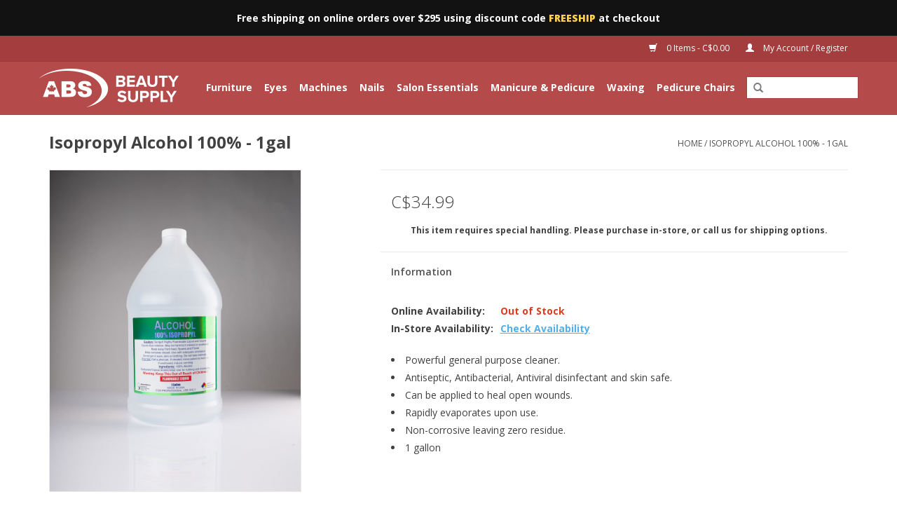

--- FILE ---
content_type: text/html;charset=utf-8
request_url: https://www.absbeauty.ca/isopropyl-alcohol-100-1gal.html
body_size: 8364
content:
<!DOCTYPE html>
<html lang="en">
  <head>
    
    <!-- Global site tag (gtag.js) - Google Analytics -->
    <script async src="https://www.googletagmanager.com/gtag/js?id=G-33RBKS4QBT"></script>
    <script>
      window.dataLayer = window.dataLayer || [];
      function gtag(){dataLayer.push(arguments);}
      gtag('js', new Date());

      gtag('config', 'G-33RBKS4QBT');
    </script>
    
    <meta charset="utf-8"/>
<!-- [START] 'blocks/head.rain' -->
<!--

  (c) 2008-2026 Lightspeed Netherlands B.V.
  http://www.lightspeedhq.com
  Generated: 19-01-2026 @ 23:51:17

-->
<link rel="canonical" href="https://www.absbeauty.ca/isopropyl-alcohol-100-1gal.html"/>
<link rel="alternate" href="https://www.absbeauty.ca/index.rss" type="application/rss+xml" title="New products"/>
<meta name="robots" content="noodp,noydir"/>
<meta property="og:url" content="https://www.absbeauty.ca/isopropyl-alcohol-100-1gal.html?source=facebook"/>
<meta property="og:site_name" content="ABS Beauty Supply"/>
<meta property="og:title" content="Isopropyl Alcohol 100% - 1gal"/>
<meta property="og:image" content="https://cdn.shoplightspeed.com/shops/635347/files/22023052/abs-isopropyl-alcohol-100-1gal.jpg"/>
<!--[if lt IE 9]>
<script src="https://cdn.shoplightspeed.com/assets/html5shiv.js?2025-02-20"></script>
<![endif]-->
<!-- [END] 'blocks/head.rain' -->
    <title>Isopropyl Alcohol 100% - 1gal - ABS Beauty Supply</title>
    <meta name="description" content="" />
    <meta name="keywords" content="ABS, Isopropyl, Alcohol, 100%, -, 1gal" />
    <meta http-equiv="X-UA-Compatible" content="IE=edge,chrome=1">
    <meta name="viewport" content="width=device-width, initial-scale=1.0">
    <meta name="apple-mobile-web-app-capable" content="yes">
    <meta name="apple-mobile-web-app-status-bar-style" content="black">

    <link rel="shortcut icon" href="https://cdn.shoplightspeed.com/shops/635347/themes/11610/assets/favicon.ico?20201125182658" type="image/x-icon" />
    <link href='//fonts.googleapis.com/css?family=Open%20Sans:400,300,600' rel='stylesheet' type='text/css'>
    <link href='//fonts.googleapis.com/css?family=Open%20Sans:400,300,600' rel='stylesheet' type='text/css'>
    <link rel="shortcut icon" href="https://cdn.shoplightspeed.com/shops/635347/themes/11610/assets/favicon.ico?20201125182658" type="image/x-icon" /> 
    <link rel="stylesheet" href="https://cdn.shoplightspeed.com/shops/635347/themes/11610/assets/bootstrap-min.css?20220715164806" />
    <link rel="stylesheet" href="https://cdn.shoplightspeed.com/shops/635347/themes/11610/assets/style.css?20220715164806" />    
    <link rel="stylesheet" href="https://cdn.shoplightspeed.com/shops/635347/themes/11610/assets/settings.css?20220715164806" />  
    <link rel="stylesheet" href="https://cdn.shoplightspeed.com/assets/gui-2-0.css?2025-02-20" />
    <link rel="stylesheet" href="https://cdn.shoplightspeed.com/assets/gui-responsive-2-0.css?2025-02-20" />   
    <link rel="stylesheet" href="https://cdn.shoplightspeed.com/shops/635347/themes/11610/assets/custom.css?20220715164806" />
    <link href="https://fonts.googleapis.com/css?family=Open+Sans:700,800&display=swap" rel="stylesheet">    
    <script src="https://cdn.shoplightspeed.com/assets/jquery-1-9-1.js?2025-02-20"></script>
    <script src="https://cdn.shoplightspeed.com/assets/jquery-ui-1-10-1.js?2025-02-20"></script>
   
    <script type="text/javascript" src="https://cdn.shoplightspeed.com/shops/635347/themes/11610/assets/global.js?20220715164806"></script>
		<script type="text/javascript" src="https://cdn.shoplightspeed.com/shops/635347/themes/11610/assets/bootstrap-min.js?20220715164806"></script>
    <script type="text/javascript" src="https://cdn.shoplightspeed.com/shops/635347/themes/11610/assets/jcarousel.js?20220715164806"></script>
    <script type="text/javascript" src="https://cdn.shoplightspeed.com/assets/gui.js?2025-02-20"></script>
    <script type="text/javascript" src="https://cdn.shoplightspeed.com/assets/gui-responsive-2-0.js?2025-02-20"></script>
    
    <script type="text/javascript" src="https://cdn.shoplightspeed.com/shops/635347/themes/11610/assets/share42.js?20220715164806"></script> 
    
        
    <!--[if lt IE 9]>
    <link rel="stylesheet" href="https://cdn.shoplightspeed.com/shops/635347/themes/11610/assets/style-ie.css?20220715164806" />
    <![endif]-->
    <link rel="stylesheet" media="print" href="https://cdn.shoplightspeed.com/shops/635347/themes/11610/assets/print-min.css?20220715164806" />
    
    <meta name="google-site-verification" content="AK-pKS4tC1mklmzCQtwvNTzpBOnr-MpFjVAGhvQUChU" />
    
  </head>
  <body>
      
    <header>
      
<!-- TOP MAINTENANCE MESSAGE -->
<div id="top-alert" class="alert alert-dark" role="alert">
  Free shipping on online orders over $295 using discount code <span style="font-weight:900; color:#FFD04D">FREESHIP</span> at checkout
</div>
      
      <div class="topnav">
        
        <div class="container">
                    <div class="right">
            <a href="https://www.absbeauty.ca/cart/" title="Cart" class="cart"> 
              <span class="glyphicon glyphicon-shopping-cart"></span>
              0 Items - C$0.00
            </a>
            <a href="https://www.absbeauty.ca/account/" title="My Account" class="my-account">
              <span class="glyphicon glyphicon-user"></span>
                            My Account / Register
                          </a>
          </div>
        </div>
      </div>
      <div class="navigation container">
        <div class="align">
          <ul class="burger">
            <img src="https://cdn.shoplightspeed.com/shops/635347/themes/11610/assets/hamburger.png?20201125182658" width="32" height="32" alt="Menu">
          </ul>

                      <div class="vertical logo">
              <a href="https://www.absbeauty.ca/" title="ABS Beauty Supply">
                <img src="https://cdn.shoplightspeed.com/shops/635347/themes/11610/assets/logo2x.png?20220715164806" alt="ABS Beauty Supply" />
              </a>
            </div>
          
          <nav class="nonbounce desktop vertical">
            <form action="https://www.absbeauty.ca/search/" method="get" id="formSearch">
              <input type="text" name="q" autocomplete="off"  value=""/>
              <span onclick="$('#formSearch').submit();" title="Search" class="glyphicon glyphicon-search"></span>
            </form>
            <ul id="abs-nav">
              <li class="item home ">
                <a class="itemLink" href="https://www.absbeauty.ca/">Home</a>
              </li>
                                          <li class="item sub">
                <a class="itemLink" href="https://www.absbeauty.ca/furniture/" title="Furniture">Furniture</a>
                                <span class="glyphicon glyphicon-play"></span>
                <ul class="subnav">
                                    <li class="subitem">
                    <a class="subitemLink" href="https://www.absbeauty.ca/furniture/chairs-stools/" title="Chairs &amp; Stools">Chairs &amp; Stools</a>
                                      </li>
                                    <li class="subitem">
                    <a class="subitemLink" href="https://www.absbeauty.ca/furniture/tables/" title="Tables">Tables</a>
                                      </li>
                                    <li class="subitem">
                    <a class="subitemLink" href="https://www.absbeauty.ca/furniture/trolleys/" title="Trolleys">Trolleys</a>
                                      </li>
                                  </ul>
                              </li>
                            <li class="item sub">
                <a class="itemLink" href="https://www.absbeauty.ca/eyes/" title="Eyes">Eyes</a>
                                <span class="glyphicon glyphicon-play"></span>
                <ul class="subnav">
                                    <li class="subitem">
                    <a class="subitemLink" href="https://www.absbeauty.ca/eyes/eyelash-eyebrow-tint/" title="Eyelash &amp; Eyebrow Tint">Eyelash &amp; Eyebrow Tint</a>
                                      </li>
                                    <li class="subitem">
                    <a class="subitemLink" href="https://www.absbeauty.ca/eyes/eyelash-eyebrow-treatments/" title="Eyelash &amp; Eyebrow Treatments">Eyelash &amp; Eyebrow Treatments</a>
                                      </li>
                                    <li class="subitem">
                    <a class="subitemLink" href="https://www.absbeauty.ca/eyes/eye-accessories/" title="Eye Accessories">Eye Accessories</a>
                                      </li>
                                    <li class="subitem">
                    <a class="subitemLink" href="https://www.absbeauty.ca/eyes/eyelash-glue/" title="Eyelash Glue">Eyelash Glue</a>
                                      </li>
                                    <li class="subitem">
                    <a class="subitemLink" href="https://www.absbeauty.ca/eyes/eyelash-eyebrow-kits/" title="Eyelash &amp; Eyebrow Kits">Eyelash &amp; Eyebrow Kits</a>
                                      </li>
                                  </ul>
                              </li>
                            <li class="item sub">
                <a class="itemLink" href="https://www.absbeauty.ca/machines/" title="Machines">Machines</a>
                                <span class="glyphicon glyphicon-play"></span>
                <ul class="subnav">
                                    <li class="subitem">
                    <a class="subitemLink" href="https://www.absbeauty.ca/machines/machine-accessories/" title="Machine Accessories">Machine Accessories</a>
                                        <ul class="subnav">
                                            <li class="subitem">
                        <a class="subitemLink" href="https://www.absbeauty.ca/machines/machine-accessories/carbides-bits/" title="Carbides &amp; Bits">Carbides &amp; Bits</a>
                      </li>
                                          </ul>
                                      </li>
                                    <li class="subitem">
                    <a class="subitemLink" href="https://www.absbeauty.ca/machines/nail-drills-electric-files/" title="Nail Drills &amp; Electric Files">Nail Drills &amp; Electric Files</a>
                                      </li>
                                    <li class="subitem">
                    <a class="subitemLink" href="https://www.absbeauty.ca/machines/uv-led-lamps/" title="UV &amp; LED Lamps">UV &amp; LED Lamps</a>
                                      </li>
                                    <li class="subitem">
                    <a class="subitemLink" href="https://www.absbeauty.ca/machines/work-lamps/" title="Work Lamps">Work Lamps</a>
                                      </li>
                                    <li class="subitem">
                    <a class="subitemLink" href="https://www.absbeauty.ca/machines/dust-collectors/" title="Dust Collectors">Dust Collectors</a>
                                      </li>
                                  </ul>
                              </li>
                            <li class="item sub">
                <a class="itemLink" href="https://www.absbeauty.ca/nails/" title="Nails">Nails</a>
                                <span class="glyphicon glyphicon-play"></span>
                <ul class="subnav">
                                    <li class="subitem">
                    <a class="subitemLink" href="https://www.absbeauty.ca/nails/nail-colour/" title="Nail Colour">Nail Colour</a>
                                        <ul class="subnav">
                                            <li class="subitem">
                        <a class="subitemLink" href="https://www.absbeauty.ca/nails/nail-colour/nail-polish/" title="Nail Polish">Nail Polish</a>
                      </li>
                                            <li class="subitem">
                        <a class="subitemLink" href="https://www.absbeauty.ca/nails/nail-colour/gel-polish-uv-led/" title="Gel Polish (UV/LED)">Gel Polish (UV/LED)</a>
                      </li>
                                            <li class="subitem">
                        <a class="subitemLink" href="https://www.absbeauty.ca/nails/nail-colour/long-wear-polish/" title="Long-Wear Polish">Long-Wear Polish</a>
                      </li>
                                          </ul>
                                      </li>
                                    <li class="subitem">
                    <a class="subitemLink" href="https://www.absbeauty.ca/nails/nail-treatments/" title="Nail Treatments">Nail Treatments</a>
                                      </li>
                                    <li class="subitem">
                    <a class="subitemLink" href="https://www.absbeauty.ca/nails/top-base-coats/" title="Top &amp; Base Coats">Top &amp; Base Coats</a>
                                      </li>
                                    <li class="subitem">
                    <a class="subitemLink" href="https://www.absbeauty.ca/nails/dipping-powder-systems/" title="Dipping Powder Systems">Dipping Powder Systems</a>
                                        <ul class="subnav">
                                            <li class="subitem">
                        <a class="subitemLink" href="https://www.absbeauty.ca/nails/dipping-powder-systems/dipping-powder-liquids/" title="Dipping Powder Liquids">Dipping Powder Liquids</a>
                      </li>
                                          </ul>
                                      </li>
                                    <li class="subitem">
                    <a class="subitemLink" href="https://www.absbeauty.ca/nails/acrylic-systems/" title="Acrylic Systems">Acrylic Systems</a>
                                      </li>
                                    <li class="subitem">
                    <a class="subitemLink" href="https://www.absbeauty.ca/nails/nail-preparations/" title="Nail Preparations">Nail Preparations</a>
                                      </li>
                                    <li class="subitem">
                    <a class="subitemLink" href="https://www.absbeauty.ca/nails/buffers-files/" title="Buffers &amp; Files">Buffers &amp; Files</a>
                                      </li>
                                    <li class="subitem">
                    <a class="subitemLink" href="https://www.absbeauty.ca/nails/nail-removers/" title="Nail Removers">Nail Removers</a>
                                      </li>
                                    <li class="subitem">
                    <a class="subitemLink" href="https://www.absbeauty.ca/nails/gel-systems/" title="Gel Systems">Gel Systems</a>
                                      </li>
                                    <li class="subitem">
                    <a class="subitemLink" href="https://www.absbeauty.ca/nails/nail-forms/" title="Nail Forms">Nail Forms</a>
                                      </li>
                                    <li class="subitem">
                    <a class="subitemLink" href="https://www.absbeauty.ca/nails/nail-tips/" title="Nail Tips">Nail Tips</a>
                                      </li>
                                    <li class="subitem">
                    <a class="subitemLink" href="https://www.absbeauty.ca/nails/brushes/" title="Brushes">Brushes</a>
                                      </li>
                                    <li class="subitem">
                    <a class="subitemLink" href="https://www.absbeauty.ca/nails/nail-glue/" title="Nail Glue">Nail Glue</a>
                                      </li>
                                  </ul>
                              </li>
                            <li class="item sub">
                <a class="itemLink" href="https://www.absbeauty.ca/salon-essentials/" title="Salon Essentials">Salon Essentials</a>
                                <span class="glyphicon glyphicon-play"></span>
                <ul class="subnav">
                                    <li class="subitem">
                    <a class="subitemLink" href="https://www.absbeauty.ca/salon-essentials/tools-implements/" title="Tools &amp; Implements">Tools &amp; Implements</a>
                                      </li>
                                    <li class="subitem">
                    <a class="subitemLink" href="https://www.absbeauty.ca/salon-essentials/chemicals/" title="Chemicals">Chemicals</a>
                                      </li>
                                    <li class="subitem">
                    <a class="subitemLink" href="https://www.absbeauty.ca/salon-essentials/sanitation-ppe/" title="Sanitation &amp; PPE">Sanitation &amp; PPE</a>
                                      </li>
                                    <li class="subitem">
                    <a class="subitemLink" href="https://www.absbeauty.ca/salon-essentials/spa-essentials/" title="Spa Essentials">Spa Essentials</a>
                                      </li>
                                    <li class="subitem">
                    <a class="subitemLink" href="https://www.absbeauty.ca/salon-essentials/soaps/" title="Soaps">Soaps</a>
                                      </li>
                                    <li class="subitem">
                    <a class="subitemLink" href="https://www.absbeauty.ca/salon-essentials/polish-displays/" title="Polish Displays">Polish Displays</a>
                                      </li>
                                  </ul>
                              </li>
                            <li class="item sub">
                <a class="itemLink" href="https://www.absbeauty.ca/manicure-pedicure/" title="Manicure &amp; Pedicure">Manicure &amp; Pedicure</a>
                                <span class="glyphicon glyphicon-play"></span>
                <ul class="subnav">
                                    <li class="subitem">
                    <a class="subitemLink" href="https://www.absbeauty.ca/manicure-pedicure/foot-files-pumice/" title="Foot Files &amp; Pumice">Foot Files &amp; Pumice</a>
                                      </li>
                                    <li class="subitem">
                    <a class="subitemLink" href="https://www.absbeauty.ca/manicure-pedicure/lotions/" title="Lotions">Lotions</a>
                                      </li>
                                    <li class="subitem">
                    <a class="subitemLink" href="https://www.absbeauty.ca/manicure-pedicure/skin-treatments/" title="Skin Treatments">Skin Treatments</a>
                                      </li>
                                    <li class="subitem">
                    <a class="subitemLink" href="https://www.absbeauty.ca/manicure-pedicure/toe-separators-slippers/" title="Toe Separators &amp; Slippers">Toe Separators &amp; Slippers</a>
                                      </li>
                                  </ul>
                              </li>
                            <li class="item sub">
                <a class="itemLink" href="https://www.absbeauty.ca/waxing/" title="Waxing">Waxing</a>
                                <span class="glyphicon glyphicon-play"></span>
                <ul class="subnav">
                                    <li class="subitem">
                    <a class="subitemLink" href="https://www.absbeauty.ca/waxing/wax/" title="Wax">Wax</a>
                                      </li>
                                    <li class="subitem">
                    <a class="subitemLink" href="https://www.absbeauty.ca/waxing/wax-warmers/" title="Wax Warmers">Wax Warmers</a>
                                      </li>
                                    <li class="subitem">
                    <a class="subitemLink" href="https://www.absbeauty.ca/waxing/waxing-tools-implements/" title="Waxing Tools &amp; Implements">Waxing Tools &amp; Implements</a>
                                      </li>
                                    <li class="subitem">
                    <a class="subitemLink" href="https://www.absbeauty.ca/waxing/wax-treatments/" title="Wax Treatments">Wax Treatments</a>
                                      </li>
                                    <li class="subitem">
                    <a class="subitemLink" href="https://www.absbeauty.ca/waxing/wax-cleaner-remover/" title="Wax Cleaner &amp; Remover">Wax Cleaner &amp; Remover</a>
                                      </li>
                                    <li class="subitem">
                    <a class="subitemLink" href="https://www.absbeauty.ca/waxing/waxing-kits/" title="Waxing Kits">Waxing Kits</a>
                                      </li>
                                    <li class="subitem">
                    <a class="subitemLink" href="https://www.absbeauty.ca/waxing/wax-strips-rolls/" title="Wax Strips &amp; Rolls">Wax Strips &amp; Rolls</a>
                                      </li>
                                    <li class="subitem">
                    <a class="subitemLink" href="https://www.absbeauty.ca/waxing/wax-accessories/" title="Wax Accessories">Wax Accessories</a>
                                      </li>
                                  </ul>
                              </li>
                            <li class="item">
                <a class="itemLink" href="https://www.absbeauty.ca/pedicure-chairs/" title="Pedicure Chairs">Pedicure Chairs</a>
                              </li>
                                                                    </ul>
            <span class="glyphicon glyphicon-remove"></span>  
          </nav>
        </div>
      </div>
    </header>
    
    <div class="wrapper">
      <div class="container content">
                <div itemscope itemtype="http://schema.org/Product">
  <div class="page-title row">
    <div class="col-sm-6 col-md-6">
    <h1 class="product-page" itemprop="name" content="ABS Isopropyl Alcohol 100% - 1gal">       Isopropyl Alcohol 100% - 1gal </h1> 
      </div>
  <div class="col-sm-6 col-md-6 breadcrumbs text-right">
    <a href="https://www.absbeauty.ca/" title="Home">Home</a>
    
        / <a href="https://www.absbeauty.ca/isopropyl-alcohol-100-1gal.html">Isopropyl Alcohol 100% - 1gal</a>
      </div>  
</div>
<div class="product-wrap row">
  <div class="product-img col-sm-4 col-md-4">
    <div class="zoombox">
      <div class="images"> 
        <meta itemprop="image" content="https://cdn.shoplightspeed.com/shops/635347/files/22023052/300x250x2/abs-isopropyl-alcohol-100-1gal.jpg" />       
                <a class="zoom first" data-image-id="22023052">             
                                  <img src="https://cdn.shoplightspeed.com/shops/635347/files/22023052/800x1024x1/abs-isopropyl-alcohol-100-1gal.jpg" alt="ABS Isopropyl Alcohol 100% - 1gal">
                              </a> 
              </div>
      
      <div class="thumbs row">
                <div class="col-xs-3 col-sm-4 col-md-4">
          <a data-image-id="22023052">
                                        <img src="https://cdn.shoplightspeed.com/shops/635347/files/22023052/156x230x1/abs-isopropyl-alcohol-100-1gal.jpg" alt="ABS Isopropyl Alcohol 100% - 1gal" title="ABS Isopropyl Alcohol 100% - 1gal"/>
                                    </a>
        </div>
              </div>  
    </div>
  </div>
 
  <div itemprop="offers" itemscope itemtype="http://schema.org/Offer" class="product-info col-sm-8 col-md-7 col-md-offset-1"> 
	    	<meta itemprop="price" content="34.99" />
    	<meta itemprop="priceCurrency" content="CAD" />
	 
    <meta itemprop="itemCondition" itemtype="http://schema.org/OfferItemCondition" content="http://schema.org/NewCondition"/>
	<meta itemprop="url" content="https://www.absbeauty.ca/isopropyl-alcohol-100-1gal.html" />  
          <meta itemprop="availability" content="" />
          
    <form action="https://www.absbeauty.ca/cart/add/49319307/" id=
        "product_configure_form" method="post">
              <input type="hidden" name="bundle_id" id="product_configure_bundle_id" value="">
            <div class="product-price row">
        <div class="price-wrap col-xs-5 col-md-5"> 
                    <span class="price" style="line-height: 30px;">C$34.99
             
 
        </div>
        <div class="cart col-xs-7 col-md-7"> 
          <div class="cart">
            
            <!-- WHEN ITEMS ARE TOO HEAVY, INSTORE ONLY -->
            
                      </div>
            
        </div>
      </div>
      
                        <div class="specialhandling">This item requires special handling. Please purchase in-store, or call us for shipping options.</div>
					      
    </form>   


    
    <div class="product-tabs row">
      <div class="tabs">
        <ul>
          <li class="active col-2 information"><a rel="info" href="#">Information</a></li>
                            </ul>
      </div>                    
      <div class="tabsPages">
        <div class="page info active">
          <table class="details">
                                               
            
                        <tr class="availability">
              <td>Online Availability:</td>
              
                
              <td><span class="out-of-stock">Out of Stock</span></td> 
                          </tr> 
              
                
        <!-- MULTI LOCATION STOCK -->
                <tr class="availability">
            <td>In-Store Availability:</td>
            <td class="product-inventory-location-label" id="productLocationInventory" style="color: #54afe9;">Check Availability</td>
          </tr>
        
        <!-- { % include 'blocks/omni-location-inventory.rain' %} # To restore delete space in front of '{' -->
        
        <!-- START blocks/omni-location-inventory.rain INCLUDE -->
         <link rel="stylesheet" type="text/css" href="https://cdn.shoplightspeed.com/assets/gui-core.css?2020-09-30" />
        
          <div id="gui-modal-product-inventory-location-wrapper">
           <div class="gui-modal-product-inventory-location-background"></div>
           <div class="gui-modal-product-inventory-location" >
             <div class="gui-modal-product-inventory-location-header">
               <p class="gui-modal-product-inventory-location-label"><strong>In-Store Availability</strong></p>
               <span id="gui-modal-product-inventory-location-close">Close</span>
             </div>
             <!-- Modal content -->
             <div class="gui-modal-product-inventory-location-container">
               <div id="gui-modal-product-inventory-location-content" class="gui-modal-product-inventory-location-content"></div>
               <div id="gui-modal-product-inventory-location-footer" class="gui-modal-product-inventory-location-footer"></div>
             </div>
           </div>
          </div>

          <script>
            (function() {
              function getInventoryState(quantity) {
                let inventoryPerLocationSetting = 'show_levels';
                switch(inventoryPerLocationSetting) {
                  case 'show_levels':
									
                    <!-- SHOW ONLY 10+ IF STOCK IS MORE THAN 10 -->
                    if (quantity > 9) {
                    	return '<span class="in-stock">In Stock (10+)</span>';
                  } else if (quantity > 0) {
                    	return '<span class="low-stock">Only '+ quantity +' Left</span>';
                  } else {
                    	return '<span class="out-of-stock">Out of Stock</span>'
                  }
                    
      
                  default:
                    return quantity > 0 ? 'In stock' : 'Out of Stock';
                }
              }

              function createLocationRow(data, isFirstItem) {
                var locationData = data.location;

                if(!location){
                  return null;
                }

                var firstItem      = isFirstItem ? '<hr class="gui-modal-product-inventory-location-content-row-divider"/>' : '';
                var inventoryState = getInventoryState(data.inventory);
                var titleString    = 'state at location';

                titleString = titleString.replace('state', inventoryState);
                titleString = titleString.replace('location', locationData.title);

                return [
                  '<div class="gui-modal-product-inventory-location-content-row">', firstItem,
                  '<p class="bold">', titleString, '</p>',
                  '<p class="gui-product-inventory-address">', locationData.address.formatted, '</p>',
                  '<hr class="gui-modal-product-inventory-location-content-row-divider"/>',
                  '</div>'].join('');
              }

              function handleError(){
                $('#gui-modal-product-inventory-location-wrapper').show();
                $('#gui-modal-product-inventory-location-content').html('<div class="gui-modal-product-inventory-location-footer">Stock information is currently unavailable for this product. Please try again later.</div>');
              }

              // Get product inventory location information
              function inventoryOnClick() {
                $.getJSON('https://www.absbeauty.ca/product-inventory/?id=49319307', function (response) {

                  if(!response || !response.productInventory || (response.productInventory.locations && !response.productInventory.locations.length)){
                    handleError();
                    return;
                  }

                  var locations = response.productInventory.locations || [];

                  var rows = locations.map(function(item, index) {
                    return createLocationRow(item, index === 0)
                  });

                  $('#gui-modal-product-inventory-location-content').html(rows);

                  var dateObj = new Date();
                  var hours = dateObj.getHours() < 10 ? '0' + dateObj.getHours() : dateObj.getHours();
                  var minutes = dateObj.getMinutes() < 10 ? '0' + dateObj.getMinutes() : dateObj.getMinutes();

                  var footerContent = [
                      '<div>',
                      '<span class="bold">', 'Last updated:', '</span> ',
                      'Today at ', hours, ':', minutes,
                      '</div>',
                      '<div>* Online and In-Store prices may differ</div>'].join('');

                  $('#gui-modal-product-inventory-location-footer').html(footerContent);

                  $('#gui-modal-product-inventory-location-wrapper').show();
                }).fail(handleError);
              }

              $('#productLocationInventory').click(inventoryOnClick);

              // When the user clicks on 'Close' in the modal, close it
              $('#gui-modal-product-inventory-location-close').click(function(){
                $('#gui-modal-product-inventory-location-wrapper').hide();
              });

              // When the user clicks anywhere outside of the modal, close it
              $('.gui-modal-product-inventory-location-background').click(function(){
                $('#gui-modal-product-inventory-location-wrapper').hide();
              });
            })();
          </script>
        <!-- END blocks/omni-location-inventory.rain INCLUDE -->
        
                
                        
          </table>
         
          
                    <div class="clearfix"></div>
          
          <ul class="a-unordered-list a-vertical a-spacing-none">
<li><span class="a-list-item">Powerful general purpose cleaner.</span></li>
<li><span class="a-list-item">Antiseptic, Antibacterial, Antiviral disinfectant and skin safe.</span></li>
<li><span class="a-list-item">Can be applied to heal open wounds.</span></li>
<li><span class="a-list-item">Rapidly evaporates upon use.</span></li>
<li><span class="a-list-item">Non-corrosive leaving zero residue.</span></li>
<li><span class="a-list-item">1 gallon</span></li>
</ul>
<p> </p>
          
                    
        </div>
        
        <div class="page reviews">
                              
          <div class="bottom">
            <div class="right">
              <a href="https://www.absbeauty.ca/account/review/29890222/">Add your review</a>
            </div>
            <span>0</span> stars based on <span>0</span> reviews
          </div>          
        </div>
      </div>
    </div>
  </div>
</div>
<div class="product-actions row">
  <div class="social-media col-xs-12 col-md-4">
    <div class="share42init"  data-url="https://www.absbeauty.ca/isopropyl-alcohol-100-1gal.html" data-image="https://cdn.shoplightspeed.com/shops/635347/files/22023052/300x250x2/abs-isopropyl-alcohol-100-1gal.jpg" ></div>
  </div>
  <div class="col-md-7 col-xs-12 col-md-offset-1 ">
    <div class="tags-actions row">
      <div class="tags col-xs-12 col-md-4">
                                <a href="https://www.absbeauty.ca/brands/abs/" title="product.brand.title"><h2 itemprop="brand" content="ABS">ABS</h2></a>
              </div>
      <div class="actions col-xs-12 col-md-8 text-right">
        <a href="https://www.absbeauty.ca/account/wishlistAdd/29890222/?variant_id=49319307" title="Add to wishlist">Add to wishlist</a> / 
        <a href="https://www.absbeauty.ca/compare/add/49319307/" title="Add to comparison">
          Add to comparison
        </a> / 
                <a href="#" onclick="window.print(); return false;" title="Print">
          Print
        </a>
      </div>      
    </div>
  </div>    
</div>

   
  
<div class="products  related row">
  <div class="col-md-12">
    <h3>Related products</h3>
  </div>
    <div class="product col-xs-6 col-sm-3 col-md-3">
  <div class="image-wrap">
    <a href="https://www.absbeauty.ca/premium-isopropyl-alcohol-70-1gal.html" title="PREMIUM Premium Isopropyl Alcohol 70% - 1gal">
      
           
                  <img src="https://cdn.shoplightspeed.com/shops/635347/files/21038385/262x276x1/premium-premium-isopropyl-alcohol-70-1gal.jpg" width="262" height="276" alt="PREMIUM Premium Isopropyl Alcohol 70% - 1gal" title="PREMIUM Premium Isopropyl Alcohol 70% - 1gal" />
                </a>
    
    <div class="description text-center">
      <a href="https://www.absbeauty.ca/premium-isopropyl-alcohol-70-1gal.html" title="PREMIUM Premium Isopropyl Alcohol 70% - 1gal">
                <div class="text">
                    70% Isopropyl Alcohol
                  </div>
      </a>      
            
            
            <span class="oos-tag">Out of Stock</span>
            
      
    </div>
  </div>
  
  <div class="info">
    <a href="https://www.absbeauty.ca/premium-isopropyl-alcohol-70-1gal.html" title="PREMIUM Premium Isopropyl Alcohol 70% - 1gal" class="title">
        Premium Isopropyl Alcohol 70% - 1gal     </a>
    
    <div class="left">      
      
    
    C$25.00           
   </div>
       
   
     </div>
</div>



  </div>                  
</div>


<script src="https://cdn.shoplightspeed.com/shops/635347/themes/11610/assets/jquery-zoom-min.js?20220715164806" type="text/javascript"></script>
<script type="text/javascript">
function updateQuantity(way){
    var quantity = parseInt($('.cart input').val());

    if (way == 'up'){
        if (quantity < 0){
            quantity++;
        } else {
            quantity = 0;
        }
    } else {
        if (quantity > 0){
            quantity--;
        } else {
            quantity = 0;
        }
    }

    $('.cart input').val(quantity);
}
</script>      </div>
      
      <footer>
        <hr class="full-width" />
        <div class="container">
          <div class="social row">
                        <div class="newsletter col-xs-12 col-sm-7 col-md-7">
              <span class="title">Subscribe to Our Newsletter:</span>
              <form id="formNewsletter" action="https://www.absbeauty.ca/account/newsletter/" method="post">
                <input type="hidden" name="key" value="9bca5f3825ee8bf095ae70f686d7819c" />
                <input type="text" name="email" id="formNewsletterEmail" value="" placeholder="E-mail"/>
                <a class="btn glyphicon glyphicon-send" href="#" onclick="$('#formNewsletter').submit(); return false;" title="Subscribe" ><span>Subscribe</span></a>
              </form>
            </div>
            
                        <div class="social-media col-xs-12 col-md-12  col-sm-5 col-md-5 text-right">
              <div class="inline-block relative">
                <a href="https://facebook.com/absbeautyca" class="social-icon facebook" target="_blank"></a>                <a href="https://twitter.com/absbeautyca" class="social-icon twitter" target="_blank"></a>                                                <a href="https://youtube.com/user/albertabeautysystem" class="social-icon youtube" target="_blank"></a>                                <a href="https://instagram.com/absbeautyca" class="social-icon instagram" target="_blank" title="Instagram ABS Beauty Supply"></a>                
                              </div>
            </div>
                      </div>
          <hr class="full-width" />
          <div class="links row">
            <div class="col-xs-12 col-sm-3 col-md-3">
                <label class="footercollapse" for="_1">
                  <strong>Information</strong>
                  <span class="glyphicon glyphicon-chevron-down hidden-sm hidden-md hidden-lg"></span></label>
                    <input class="footercollapse_input hidden-md hidden-lg hidden-sm" id="_1" type="checkbox">
                    <div class="list">
  
                  <ul class="no-underline no-list-style">
                                                <li><a href="https://www.absbeauty.ca/service/about/" title="Our Story" >Our Story</a>
                        </li>
                                                <li><a href="https://www.absbeauty.ca/service/locations-and-hours/" title="Locations &amp; Hours" >Locations &amp; Hours</a>
                        </li>
                                                <li><a href="https://www.absbeauty.ca/service/shipping-returns/" title="Shipping &amp; Returns" >Shipping &amp; Returns</a>
                        </li>
                                                <li><a href="https://absbeauty.ca/service/financing" title="Financing &amp; Leasing" >Financing &amp; Leasing</a>
                        </li>
                                                <li><a href="https://www.absbeauty.ca/service/price-match-guarantee/" title="Price Match Policy" >Price Match Policy</a>
                        </li>
                                                <li><a href="http://absbeauty.ca/service/careers" title="Careers" >Careers</a>
                        </li>
                                                <li><a href="https://www.absbeauty.ca/service/" title="FAQ" >FAQ</a>
                        </li>
                                            </ul>
                  </div> 
             
            </div>     
       
            
            <div class="col-xs-12 col-sm-3 col-md-3">
          <label class="footercollapse" for="_2">
                  <strong>Products</strong>
                  <span class="glyphicon glyphicon-chevron-down hidden-sm hidden-md hidden-lg"></span></label>
                    <input class="footercollapse_input hidden-md hidden-lg hidden-sm" id="_2" type="checkbox">
                    <div class="list">
              <ul>
                <li><a href="https://www.absbeauty.ca/collection/" title="All Products">All Products</a></li>
                <li><a href="https://www.absbeauty.ca/collection/?sort=newest" title="New Products">New Products</a></li>
                <li><a href="https://www.absbeauty.ca/collection/offers/" title="Sale Products">Sale Products</a></li>
                <li><a href="http://absbeauty.ca/service/flyer" title="In Store Flyer">In Store Flyer</a></li>
                                              </ul>
            </div>
            </div>
            
            <div class="col-xs-12 col-sm-3 col-md-3">
              <label class="footercollapse" for="_3">
                  <strong>
                                My Account
                              </strong>
                  <span class="glyphicon glyphicon-chevron-down hidden-sm hidden-md hidden-lg"></span></label>
                    <input class="footercollapse_input hidden-md hidden-lg hidden-sm" id="_3" type="checkbox">
                    <div class="list">
            
           
              <ul>
                                <li><a href="https://www.absbeauty.ca/account/" title="Register">Register</a></li>
                                <li><a href="https://www.absbeauty.ca/account/orders/" title="My Orders">My Orders</a></li>
                                <li><a href="https://www.absbeauty.ca/account/wishlist/" title="My Wishlist">My Wishlist</a></li>
                              </ul>
            </div>
            </div>
            <div class="col-xs-12 col-sm-3 col-md-3">
                 <label class="footercollapse" for="_4">
                  <strong>ABS Beauty Supply </strong>
                  <span class="glyphicon glyphicon-chevron-down hidden-sm hidden-md hidden-lg"></span></label>
                    <input class="footercollapse_input hidden-md hidden-lg hidden-sm" id="_4" type="checkbox">
                    <div class="list">
              
              
              
              <span class="contact-description">We serve beauty professionals at every stage of their careers. We know you share our passion for beauty. </span>                            <div class="contact">
                <span class="glyphicon glyphicon-earphone"></span>
                1-403-276-6655
              </div>
                                          <div class="contact">
                <span class="glyphicon glyphicon-envelope"></span>
                <a href="/cdn-cgi/l/email-protection#2d4e4243594c4e596d4c4f5e4f484c585954034e4c" title="Email"><span class="__cf_email__" data-cfemail="92f1fdfce6f3f1e6d2f3f0e1f0f7f3e7e6ebbcf1f3">[email&#160;protected]</span></a>
              </div>
                            </div>
              
                                                      </div>
          </div>
          <hr class="full-width" />
        </div>
        <div class="copyright-payment">
          <div class="container">
            <div class="row">
              <div class="copyright col-md-6">
                © Copyright 2026 ABS Beauty Supply
              </div>
              <div class="payments col-md-6 text-right">
                
                                  <a href="https://www.absbeauty.ca/service/general-terms-conditions/" title="Terms &amp; Conditions" >Terms &amp; Conditions</a> &emsp;&emsp;
                                  <a href="https://www.absbeauty.ca/service/privacy-policy/" title="Privacy Policy" >Privacy Policy</a> &emsp;&emsp;
                                
                                  <img src="https://cdn.shoplightspeed.com/assets/icon-payment-paypalcp.png?2025-02-20" alt="PayPal" title="PayPal" />
                                  <img src="https://cdn.shoplightspeed.com/assets/icon-payment-debitcredit.png?2025-02-20" alt="Debit or Credit Card" title="Debit or Credit Card" />
                                  <img src="https://cdn.shoplightspeed.com/assets/icon-payment-paypallater.png?2025-02-20" alt="PayPal Pay Later" title="PayPal Pay Later" />
                              </div>
            </div>
          </div>
        </div>
      </footer>
    </div>
    <!-- [START] 'blocks/body.rain' -->
<script data-cfasync="false" src="/cdn-cgi/scripts/5c5dd728/cloudflare-static/email-decode.min.js"></script><script>
(function () {
  var s = document.createElement('script');
  s.type = 'text/javascript';
  s.async = true;
  s.src = 'https://www.absbeauty.ca/services/stats/pageview.js?product=29890222&hash=d3be';
  ( document.getElementsByTagName('head')[0] || document.getElementsByTagName('body')[0] ).appendChild(s);
})();
</script>
<!-- [END] 'blocks/body.rain' -->
      <script>(function(){function c(){var b=a.contentDocument||a.contentWindow.document;if(b){var d=b.createElement('script');d.innerHTML="window.__CF$cv$params={r:'9c0a3d401bef4bba',t:'MTc2ODg2NjY3Ny4wMDAwMDA='};var a=document.createElement('script');a.nonce='';a.src='/cdn-cgi/challenge-platform/scripts/jsd/main.js';document.getElementsByTagName('head')[0].appendChild(a);";b.getElementsByTagName('head')[0].appendChild(d)}}if(document.body){var a=document.createElement('iframe');a.height=1;a.width=1;a.style.position='absolute';a.style.top=0;a.style.left=0;a.style.border='none';a.style.visibility='hidden';document.body.appendChild(a);if('loading'!==document.readyState)c();else if(window.addEventListener)document.addEventListener('DOMContentLoaded',c);else{var e=document.onreadystatechange||function(){};document.onreadystatechange=function(b){e(b);'loading'!==document.readyState&&(document.onreadystatechange=e,c())}}}})();</script><script defer src="https://static.cloudflareinsights.com/beacon.min.js/vcd15cbe7772f49c399c6a5babf22c1241717689176015" integrity="sha512-ZpsOmlRQV6y907TI0dKBHq9Md29nnaEIPlkf84rnaERnq6zvWvPUqr2ft8M1aS28oN72PdrCzSjY4U6VaAw1EQ==" data-cf-beacon='{"rayId":"9c0a3d401bef4bba","version":"2025.9.1","serverTiming":{"name":{"cfExtPri":true,"cfEdge":true,"cfOrigin":true,"cfL4":true,"cfSpeedBrain":true,"cfCacheStatus":true}},"token":"8247b6569c994ee1a1084456a4403cc9","b":1}' crossorigin="anonymous"></script>
</body>
</html>

--- FILE ---
content_type: text/javascript;charset=utf-8
request_url: https://www.absbeauty.ca/services/stats/pageview.js?product=29890222&hash=d3be
body_size: -436
content:
// SEOshop 19-01-2026 23:51:19